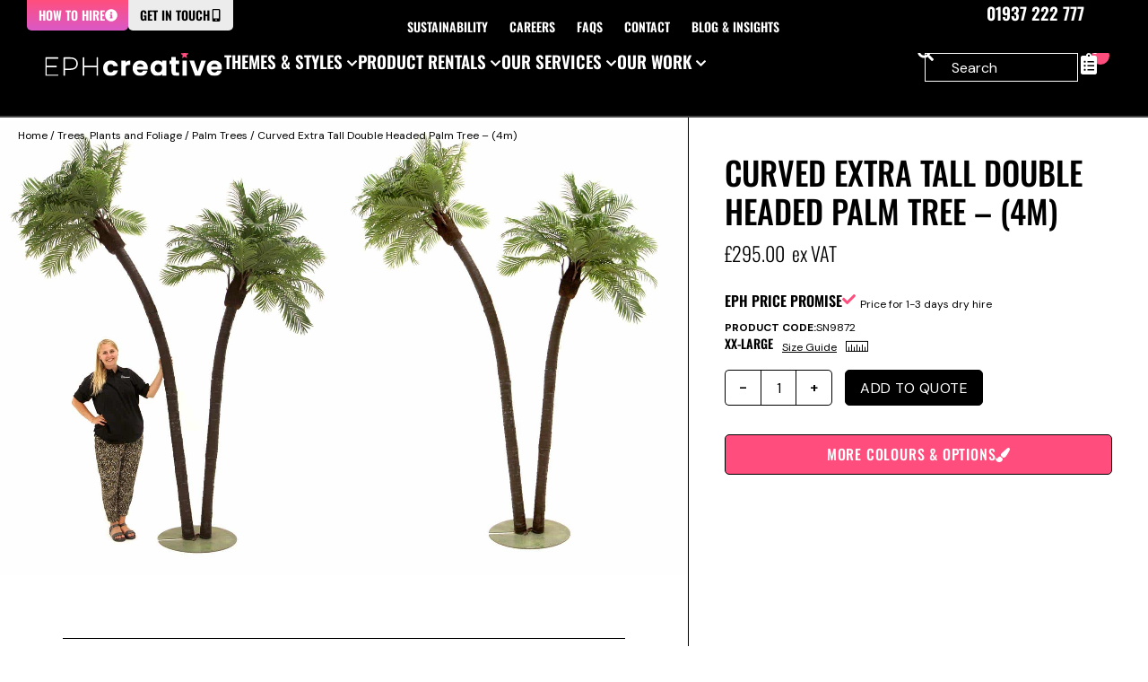

--- FILE ---
content_type: text/css
request_url: https://www.eventprophire.com/wp-content/uploads/elementor/css/post-100303.css?ver=1766484036
body_size: 2471
content:
.elementor-100303 .elementor-element.elementor-element-643cb964{--display:flex;--flex-direction:column;--container-widget-width:100%;--container-widget-height:initial;--container-widget-flex-grow:0;--container-widget-align-self:initial;--flex-wrap-mobile:wrap;border-style:none;--border-style:none;}.elementor-100303 .elementor-element.elementor-element-643cb964:not(.elementor-motion-effects-element-type-background), .elementor-100303 .elementor-element.elementor-element-643cb964 > .elementor-motion-effects-container > .elementor-motion-effects-layer{background-color:#FFFFFF;}.elementor-100303 .elementor-element.elementor-element-6ed3d1b7{--display:flex;--padding-top:0;--padding-bottom:var(--spacing-m);--padding-left:0;--padding-right:0;}.elementor-widget-nav-menu .elementor-nav-menu .elementor-item{font-family:var( --e-global-typography-primary-font-family ), Oswald, Impact, Arial;font-weight:var( --e-global-typography-primary-font-weight );line-height:var( --e-global-typography-primary-line-height );}.elementor-widget-nav-menu .elementor-nav-menu--dropdown .elementor-item, .elementor-widget-nav-menu .elementor-nav-menu--dropdown  .elementor-sub-item{font-family:var( --e-global-typography-accent-font-family ), Oswald, Impact, Arial;font-weight:var( --e-global-typography-accent-font-weight );}.elementor-100303 .elementor-element.elementor-element-63edee6 .elementor-nav-menu .elementor-item{font-family:var( --e-global-typography-2f252ff-font-family ), Oswald, Impact, Arial;font-size:var( --e-global-typography-2f252ff-font-size );font-weight:var( --e-global-typography-2f252ff-font-weight );text-transform:var( --e-global-typography-2f252ff-text-transform );line-height:var( --e-global-typography-2f252ff-line-height );}.elementor-100303 .elementor-element.elementor-element-63edee6 .elementor-nav-menu--main .elementor-item.elementor-item-active{color:#FFFFFF;}.elementor-100303 .elementor-element.elementor-element-63edee6 .elementor-nav-menu--main:not(.e--pointer-framed) .elementor-item.elementor-item-active:before,
					.elementor-100303 .elementor-element.elementor-element-63edee6 .elementor-nav-menu--main:not(.e--pointer-framed) .elementor-item.elementor-item-active:after{background-color:#FFFFFF;}.elementor-100303 .elementor-element.elementor-element-63edee6 .e--pointer-framed .elementor-item.elementor-item-active:before,
					.elementor-100303 .elementor-element.elementor-element-63edee6 .e--pointer-framed .elementor-item.elementor-item-active:after{border-color:#FFFFFF;}.elementor-100303 .elementor-element.elementor-element-63edee6 .elementor-nav-menu--dropdown a, .elementor-100303 .elementor-element.elementor-element-63edee6 .elementor-menu-toggle{color:#000000;fill:#000000;}.elementor-100303 .elementor-element.elementor-element-63edee6 .elementor-nav-menu--dropdown{background-color:#FFFFFF;}.elementor-100303 .elementor-element.elementor-element-63edee6 .elementor-nav-menu--dropdown a:hover,
					.elementor-100303 .elementor-element.elementor-element-63edee6 .elementor-nav-menu--dropdown a:focus,
					.elementor-100303 .elementor-element.elementor-element-63edee6 .elementor-nav-menu--dropdown a.elementor-item-active,
					.elementor-100303 .elementor-element.elementor-element-63edee6 .elementor-nav-menu--dropdown a.highlighted,
					.elementor-100303 .elementor-element.elementor-element-63edee6 .elementor-menu-toggle:hover,
					.elementor-100303 .elementor-element.elementor-element-63edee6 .elementor-menu-toggle:focus{color:var( --e-global-color-0beefc2 );}.elementor-100303 .elementor-element.elementor-element-63edee6 .elementor-nav-menu--dropdown a:hover,
					.elementor-100303 .elementor-element.elementor-element-63edee6 .elementor-nav-menu--dropdown a:focus,
					.elementor-100303 .elementor-element.elementor-element-63edee6 .elementor-nav-menu--dropdown a.elementor-item-active,
					.elementor-100303 .elementor-element.elementor-element-63edee6 .elementor-nav-menu--dropdown a.highlighted{background-color:#FFFFFF;}.elementor-100303 .elementor-element.elementor-element-63edee6 .elementor-nav-menu--dropdown li:not(:last-child){border-style:solid;border-color:#000000;border-bottom-width:1px;}.elementor-widget-button .elementor-button{font-family:var( --e-global-typography-accent-font-family ), Oswald, Impact, Arial;font-weight:var( --e-global-typography-accent-font-weight );}.elementor-100303 .elementor-element.elementor-element-2618a9 .elementor-button{background-color:#FFFFFF;font-family:var( --e-global-typography-9e7b11e-font-family ), Oswald, Impact, Arial;font-size:var( --e-global-typography-9e7b11e-font-size );font-weight:var( --e-global-typography-9e7b11e-font-weight );text-transform:var( --e-global-typography-9e7b11e-text-transform );line-height:var( --e-global-typography-9e7b11e-line-height );letter-spacing:var( --e-global-typography-9e7b11e-letter-spacing );fill:#000000;color:#000000;box-shadow:3px 3px 0px 0px #000000;border-style:solid;border-width:1px 1px 1px 1px;border-color:#000000;}.elementor-100303 .elementor-element.elementor-element-137b053 .elementor-button{background-color:#FFFFFF;font-family:var( --e-global-typography-9e7b11e-font-family ), Oswald, Impact, Arial;font-size:var( --e-global-typography-9e7b11e-font-size );font-weight:var( --e-global-typography-9e7b11e-font-weight );text-transform:var( --e-global-typography-9e7b11e-text-transform );line-height:var( --e-global-typography-9e7b11e-line-height );letter-spacing:var( --e-global-typography-9e7b11e-letter-spacing );fill:#000000;color:#000000;box-shadow:3px 3px 0px 0px #000000;border-style:solid;border-width:1px 1px 1px 1px;border-color:#000000;}.elementor-100303 .elementor-element.elementor-element-b7fa5e8 .elementor-button{background-color:#FFFFFF;font-family:var( --e-global-typography-9e7b11e-font-family ), Oswald, Impact, Arial;font-size:var( --e-global-typography-9e7b11e-font-size );font-weight:var( --e-global-typography-9e7b11e-font-weight );text-transform:var( --e-global-typography-9e7b11e-text-transform );line-height:var( --e-global-typography-9e7b11e-line-height );letter-spacing:var( --e-global-typography-9e7b11e-letter-spacing );fill:#000000;color:#000000;box-shadow:3px 3px 0px 0px #000000;border-style:solid;border-width:1px 1px 1px 1px;border-color:#000000;}.elementor-100303 .elementor-element.elementor-element-1b1c6f37{--display:flex;--padding-top:0;--padding-bottom:var(--spacing-m);--padding-left:0;--padding-right:0;}.elementor-100303 .elementor-element.elementor-element-5dba760f .elementor-nav-menu .elementor-item{font-family:var( --e-global-typography-2f252ff-font-family ), Oswald, Impact, Arial;font-size:var( --e-global-typography-2f252ff-font-size );font-weight:var( --e-global-typography-2f252ff-font-weight );text-transform:var( --e-global-typography-2f252ff-text-transform );line-height:var( --e-global-typography-2f252ff-line-height );}.elementor-100303 .elementor-element.elementor-element-5dba760f .elementor-nav-menu--dropdown a, .elementor-100303 .elementor-element.elementor-element-5dba760f .elementor-menu-toggle{color:#000000;fill:#000000;}.elementor-100303 .elementor-element.elementor-element-5dba760f .elementor-nav-menu--dropdown{background-color:#FFFFFF;}.elementor-100303 .elementor-element.elementor-element-5dba760f .elementor-nav-menu--dropdown a:hover,
					.elementor-100303 .elementor-element.elementor-element-5dba760f .elementor-nav-menu--dropdown a:focus,
					.elementor-100303 .elementor-element.elementor-element-5dba760f .elementor-nav-menu--dropdown a.elementor-item-active,
					.elementor-100303 .elementor-element.elementor-element-5dba760f .elementor-nav-menu--dropdown a.highlighted,
					.elementor-100303 .elementor-element.elementor-element-5dba760f .elementor-menu-toggle:hover,
					.elementor-100303 .elementor-element.elementor-element-5dba760f .elementor-menu-toggle:focus{color:var( --e-global-color-0beefc2 );}.elementor-100303 .elementor-element.elementor-element-5dba760f .elementor-nav-menu--dropdown a:hover,
					.elementor-100303 .elementor-element.elementor-element-5dba760f .elementor-nav-menu--dropdown a:focus,
					.elementor-100303 .elementor-element.elementor-element-5dba760f .elementor-nav-menu--dropdown a.elementor-item-active,
					.elementor-100303 .elementor-element.elementor-element-5dba760f .elementor-nav-menu--dropdown a.highlighted{background-color:#FFFFFF;}.elementor-100303 .elementor-element.elementor-element-5dba760f .elementor-nav-menu--dropdown a.elementor-item-active{color:#FFFFFF;background-color:#000000;}.elementor-100303 .elementor-element.elementor-element-5dba760f .elementor-nav-menu--dropdown .elementor-item, .elementor-100303 .elementor-element.elementor-element-5dba760f .elementor-nav-menu--dropdown  .elementor-sub-item{font-family:"Oswald", Oswald, Impact, Arial;font-size:var(--text-size-xl);font-weight:400;text-transform:uppercase;}.elementor-100303 .elementor-element.elementor-element-5dba760f .elementor-nav-menu--dropdown li:not(:last-child){border-style:solid;border-color:#FFFFFF;border-bottom-width:1px;}.elementor-100303 .elementor-element.elementor-element-482d391d .elementor-button{background-color:#FFFFFF;font-family:var( --e-global-typography-9e7b11e-font-family ), Oswald, Impact, Arial;font-size:var( --e-global-typography-9e7b11e-font-size );font-weight:var( --e-global-typography-9e7b11e-font-weight );text-transform:var( --e-global-typography-9e7b11e-text-transform );line-height:var( --e-global-typography-9e7b11e-line-height );letter-spacing:var( --e-global-typography-9e7b11e-letter-spacing );fill:#000000;color:#000000;box-shadow:3px 3px 0px 0px #000000;border-style:solid;border-width:1px 1px 1px 1px;border-color:#000000;}.elementor-100303 .elementor-element.elementor-element-6771ac54{--display:flex;--padding-top:0;--padding-bottom:var(--spacing-m);--padding-left:0;--padding-right:0;}.elementor-100303 .elementor-element.elementor-element-8a6a891 .elementor-nav-menu .elementor-item{font-family:var( --e-global-typography-2f252ff-font-family ), Oswald, Impact, Arial;font-size:var( --e-global-typography-2f252ff-font-size );font-weight:var( --e-global-typography-2f252ff-font-weight );text-transform:var( --e-global-typography-2f252ff-text-transform );line-height:var( --e-global-typography-2f252ff-line-height );}.elementor-100303 .elementor-element.elementor-element-8a6a891 .elementor-nav-menu--dropdown a, .elementor-100303 .elementor-element.elementor-element-8a6a891 .elementor-menu-toggle{color:#000000;fill:#000000;}.elementor-100303 .elementor-element.elementor-element-8a6a891 .elementor-nav-menu--dropdown{background-color:#FFFFFF;}.elementor-100303 .elementor-element.elementor-element-8a6a891 .elementor-nav-menu--dropdown a:hover,
					.elementor-100303 .elementor-element.elementor-element-8a6a891 .elementor-nav-menu--dropdown a:focus,
					.elementor-100303 .elementor-element.elementor-element-8a6a891 .elementor-nav-menu--dropdown a.elementor-item-active,
					.elementor-100303 .elementor-element.elementor-element-8a6a891 .elementor-nav-menu--dropdown a.highlighted,
					.elementor-100303 .elementor-element.elementor-element-8a6a891 .elementor-menu-toggle:hover,
					.elementor-100303 .elementor-element.elementor-element-8a6a891 .elementor-menu-toggle:focus{color:var( --e-global-color-0beefc2 );}.elementor-100303 .elementor-element.elementor-element-8a6a891 .elementor-nav-menu--dropdown a:hover,
					.elementor-100303 .elementor-element.elementor-element-8a6a891 .elementor-nav-menu--dropdown a:focus,
					.elementor-100303 .elementor-element.elementor-element-8a6a891 .elementor-nav-menu--dropdown a.elementor-item-active,
					.elementor-100303 .elementor-element.elementor-element-8a6a891 .elementor-nav-menu--dropdown a.highlighted{background-color:#FFFFFF;}.elementor-100303 .elementor-element.elementor-element-8a6a891 .elementor-nav-menu--dropdown a.elementor-item-active{color:#000000;background-color:#FFFFFF;}.elementor-100303 .elementor-element.elementor-element-8a6a891 .elementor-nav-menu--dropdown li:not(:last-child){border-style:solid;border-color:#000000;border-bottom-width:1px;}.elementor-100303 .elementor-element.elementor-element-6e696764 .elementor-button{background-color:#FFFFFF;font-family:var( --e-global-typography-9e7b11e-font-family ), Oswald, Impact, Arial;font-size:var( --e-global-typography-9e7b11e-font-size );font-weight:var( --e-global-typography-9e7b11e-font-weight );text-transform:var( --e-global-typography-9e7b11e-text-transform );line-height:var( --e-global-typography-9e7b11e-line-height );letter-spacing:var( --e-global-typography-9e7b11e-letter-spacing );fill:#000000;color:#000000;box-shadow:3px 3px 0px 0px #000000;border-style:solid;border-width:1px 1px 1px 1px;border-color:#000000;}.elementor-100303 .elementor-element.elementor-element-65832416{--display:flex;--padding-top:0;--padding-bottom:var(--spacing-m);--padding-left:0;--padding-right:0;}.elementor-100303 .elementor-element.elementor-element-9500ff8 .elementor-nav-menu .elementor-item{font-family:var( --e-global-typography-2f252ff-font-family ), Oswald, Impact, Arial;font-size:var( --e-global-typography-2f252ff-font-size );font-weight:var( --e-global-typography-2f252ff-font-weight );text-transform:var( --e-global-typography-2f252ff-text-transform );line-height:var( --e-global-typography-2f252ff-line-height );}.elementor-100303 .elementor-element.elementor-element-9500ff8 .elementor-nav-menu--dropdown a, .elementor-100303 .elementor-element.elementor-element-9500ff8 .elementor-menu-toggle{color:#000000;fill:#000000;}.elementor-100303 .elementor-element.elementor-element-9500ff8 .elementor-nav-menu--dropdown{background-color:#FFFFFF;}.elementor-100303 .elementor-element.elementor-element-9500ff8 .elementor-nav-menu--dropdown a:hover,
					.elementor-100303 .elementor-element.elementor-element-9500ff8 .elementor-nav-menu--dropdown a:focus,
					.elementor-100303 .elementor-element.elementor-element-9500ff8 .elementor-nav-menu--dropdown a.elementor-item-active,
					.elementor-100303 .elementor-element.elementor-element-9500ff8 .elementor-nav-menu--dropdown a.highlighted,
					.elementor-100303 .elementor-element.elementor-element-9500ff8 .elementor-menu-toggle:hover,
					.elementor-100303 .elementor-element.elementor-element-9500ff8 .elementor-menu-toggle:focus{color:#FF4E7D;}.elementor-100303 .elementor-element.elementor-element-9500ff8 .elementor-nav-menu--dropdown a:hover,
					.elementor-100303 .elementor-element.elementor-element-9500ff8 .elementor-nav-menu--dropdown a:focus,
					.elementor-100303 .elementor-element.elementor-element-9500ff8 .elementor-nav-menu--dropdown a.elementor-item-active,
					.elementor-100303 .elementor-element.elementor-element-9500ff8 .elementor-nav-menu--dropdown a.highlighted{background-color:#FFFFFF;}.elementor-100303 .elementor-element.elementor-element-9500ff8 .elementor-nav-menu--dropdown a.elementor-item-active{color:#FFFFFF;background-color:#000000;}.elementor-100303 .elementor-element.elementor-element-9500ff8 .elementor-nav-menu--dropdown li:not(:last-child){border-style:solid;border-color:#FFFFFF;border-bottom-width:1px;}.elementor-100303 .elementor-element.elementor-element-7a9aafee .elementor-button{background-color:#FFFFFF;font-family:var( --e-global-typography-9e7b11e-font-family ), Oswald, Impact, Arial;font-size:var( --e-global-typography-9e7b11e-font-size );font-weight:var( --e-global-typography-9e7b11e-font-weight );text-transform:var( --e-global-typography-9e7b11e-text-transform );line-height:var( --e-global-typography-9e7b11e-line-height );letter-spacing:var( --e-global-typography-9e7b11e-letter-spacing );fill:#000000;color:#000000;box-shadow:3px 3px 0px 0px #000000;border-style:solid;border-width:1px 1px 1px 1px;border-color:#000000;}.elementor-100303 .elementor-element.elementor-element-198e570c{--n-accordion-title-font-size:var( --e-global-typography-aefcef8-font-size );--n-accordion-title-justify-content:initial;--n-accordion-title-flex-grow:initial;--n-accordion-title-icon-order:initial;--n-accordion-item-title-space-between:0px;--n-accordion-item-title-distance-from-content:0px;--n-accordion-title-normal-color:var( --e-global-color-primary );--n-accordion-title-hover-color:var( --e-global-color-0beefc2 );--n-accordion-icon-size:15px;--n-accordion-icon-active-color:var( --e-global-color-0beefc2 );}.elementor-100303 .elementor-element.elementor-element-198e570c > .e-n-accordion > .e-n-accordion-item > .e-n-accordion-item-title{border-style:solid;border-color:#000000;}.elementor-100303 .elementor-element.elementor-element-198e570c > .e-n-accordion > .e-n-accordion-item[open] > .e-n-accordion-item-title{border-style:solid;border-color:var( --e-global-color-primary );}:where( .elementor-100303 .elementor-element.elementor-element-198e570c > .e-n-accordion > .e-n-accordion-item > .e-n-accordion-item-title > .e-n-accordion-item-title-header ) > .e-n-accordion-item-title-text{font-family:var( --e-global-typography-aefcef8-font-family ), Oswald, Impact, Arial;font-weight:var( --e-global-typography-aefcef8-font-weight );text-transform:var( --e-global-typography-aefcef8-text-transform );line-height:var( --e-global-typography-aefcef8-line-height );}:where( .elementor-100303 .elementor-element.elementor-element-198e570c > .e-n-accordion > .e-n-accordion-item ) > .e-con{border-style:none;}.elementor-100303 .elementor-element.elementor-element-277ef96{--display:flex;}.elementor-100303 .elementor-element.elementor-element-f231efc .elementor-nav-menu .elementor-item{font-family:var( --e-global-typography-2f252ff-font-family ), Oswald, Impact, Arial;font-size:var( --e-global-typography-2f252ff-font-size );font-weight:var( --e-global-typography-2f252ff-font-weight );text-transform:var( --e-global-typography-2f252ff-text-transform );line-height:var( --e-global-typography-2f252ff-line-height );}.elementor-100303 .elementor-element.elementor-element-f231efc .elementor-nav-menu--main .elementor-item:hover,
					.elementor-100303 .elementor-element.elementor-element-f231efc .elementor-nav-menu--main .elementor-item.elementor-item-active,
					.elementor-100303 .elementor-element.elementor-element-f231efc .elementor-nav-menu--main .elementor-item.highlighted,
					.elementor-100303 .elementor-element.elementor-element-f231efc .elementor-nav-menu--main .elementor-item:focus{color:var( --e-global-color-0beefc2 );fill:var( --e-global-color-0beefc2 );}.elementor-100303 .elementor-element.elementor-element-f231efc .elementor-nav-menu--dropdown a, .elementor-100303 .elementor-element.elementor-element-f231efc .elementor-menu-toggle{color:#000000;fill:#000000;}.elementor-100303 .elementor-element.elementor-element-f231efc .elementor-nav-menu--dropdown{background-color:#FFFFFF;}.elementor-100303 .elementor-element.elementor-element-f231efc .elementor-nav-menu--dropdown a:hover,
					.elementor-100303 .elementor-element.elementor-element-f231efc .elementor-nav-menu--dropdown a:focus,
					.elementor-100303 .elementor-element.elementor-element-f231efc .elementor-nav-menu--dropdown a.elementor-item-active,
					.elementor-100303 .elementor-element.elementor-element-f231efc .elementor-nav-menu--dropdown a.highlighted,
					.elementor-100303 .elementor-element.elementor-element-f231efc .elementor-menu-toggle:hover,
					.elementor-100303 .elementor-element.elementor-element-f231efc .elementor-menu-toggle:focus{color:var( --e-global-color-0beefc2 );}.elementor-100303 .elementor-element.elementor-element-f231efc .elementor-nav-menu--dropdown a:hover,
					.elementor-100303 .elementor-element.elementor-element-f231efc .elementor-nav-menu--dropdown a:focus,
					.elementor-100303 .elementor-element.elementor-element-f231efc .elementor-nav-menu--dropdown a.elementor-item-active,
					.elementor-100303 .elementor-element.elementor-element-f231efc .elementor-nav-menu--dropdown a.highlighted{background-color:#FFFFFF;}.elementor-100303 .elementor-element.elementor-element-f231efc .elementor-nav-menu--dropdown a.elementor-item-active{color:var( --e-global-color-primary );background-color:var( --e-global-color-secondary );}.elementor-100303 .elementor-element.elementor-element-f231efc .elementor-nav-menu--dropdown .elementor-item, .elementor-100303 .elementor-element.elementor-element-f231efc .elementor-nav-menu--dropdown  .elementor-sub-item{font-family:var( --e-global-typography-5e36fbb-font-family ), Oswald, Impact, Arial;font-size:var( --e-global-typography-5e36fbb-font-size );font-weight:var( --e-global-typography-5e36fbb-font-weight );text-transform:var( --e-global-typography-5e36fbb-text-transform );}.elementor-100303 .elementor-element.elementor-element-17d1eed .elementor-button{background-color:#FFFFFF;font-family:var( --e-global-typography-9e7b11e-font-family ), Oswald, Impact, Arial;font-size:var( --e-global-typography-9e7b11e-font-size );font-weight:var( --e-global-typography-9e7b11e-font-weight );text-transform:var( --e-global-typography-9e7b11e-text-transform );line-height:var( --e-global-typography-9e7b11e-line-height );letter-spacing:var( --e-global-typography-9e7b11e-letter-spacing );fill:#000000;color:#000000;box-shadow:3px 3px 0px 0px #000000;border-style:solid;border-width:1px 1px 1px 1px;border-color:#000000;}.elementor-100303 .elementor-element.elementor-element-17d1eed{padding:0 0 var(--spacing-m) 0;}.elementor-100303 .elementor-element.elementor-element-17d1eed .elementor-button-content-wrapper{flex-direction:row;}.elementor-100303 .elementor-element.elementor-element-7c23299{--display:flex;--margin-top:0px;--margin-bottom:0px;--margin-left:0px;--margin-right:0px;--padding-top:0px;--padding-bottom:0px;--padding-left:0px;--padding-right:0px;}@media(min-width:2400px){.elementor-widget-nav-menu .elementor-nav-menu .elementor-item{line-height:var( --e-global-typography-primary-line-height );}.elementor-100303 .elementor-element.elementor-element-63edee6 .elementor-nav-menu .elementor-item{font-size:var( --e-global-typography-2f252ff-font-size );line-height:var( --e-global-typography-2f252ff-line-height );}.elementor-100303 .elementor-element.elementor-element-2618a9 .elementor-button{font-size:var( --e-global-typography-9e7b11e-font-size );line-height:var( --e-global-typography-9e7b11e-line-height );letter-spacing:var( --e-global-typography-9e7b11e-letter-spacing );}.elementor-100303 .elementor-element.elementor-element-137b053 .elementor-button{font-size:var( --e-global-typography-9e7b11e-font-size );line-height:var( --e-global-typography-9e7b11e-line-height );letter-spacing:var( --e-global-typography-9e7b11e-letter-spacing );}.elementor-100303 .elementor-element.elementor-element-b7fa5e8 .elementor-button{font-size:var( --e-global-typography-9e7b11e-font-size );line-height:var( --e-global-typography-9e7b11e-line-height );letter-spacing:var( --e-global-typography-9e7b11e-letter-spacing );}.elementor-100303 .elementor-element.elementor-element-5dba760f .elementor-nav-menu .elementor-item{font-size:var( --e-global-typography-2f252ff-font-size );line-height:var( --e-global-typography-2f252ff-line-height );}.elementor-100303 .elementor-element.elementor-element-482d391d .elementor-button{font-size:var( --e-global-typography-9e7b11e-font-size );line-height:var( --e-global-typography-9e7b11e-line-height );letter-spacing:var( --e-global-typography-9e7b11e-letter-spacing );}.elementor-100303 .elementor-element.elementor-element-8a6a891 .elementor-nav-menu .elementor-item{font-size:var( --e-global-typography-2f252ff-font-size );line-height:var( --e-global-typography-2f252ff-line-height );}.elementor-100303 .elementor-element.elementor-element-6e696764 .elementor-button{font-size:var( --e-global-typography-9e7b11e-font-size );line-height:var( --e-global-typography-9e7b11e-line-height );letter-spacing:var( --e-global-typography-9e7b11e-letter-spacing );}.elementor-100303 .elementor-element.elementor-element-9500ff8 .elementor-nav-menu .elementor-item{font-size:var( --e-global-typography-2f252ff-font-size );line-height:var( --e-global-typography-2f252ff-line-height );}.elementor-100303 .elementor-element.elementor-element-7a9aafee .elementor-button{font-size:var( --e-global-typography-9e7b11e-font-size );line-height:var( --e-global-typography-9e7b11e-line-height );letter-spacing:var( --e-global-typography-9e7b11e-letter-spacing );}.elementor-100303 .elementor-element.elementor-element-198e570c{--n-accordion-title-font-size:var( --e-global-typography-aefcef8-font-size );}:where( .elementor-100303 .elementor-element.elementor-element-198e570c > .e-n-accordion > .e-n-accordion-item > .e-n-accordion-item-title > .e-n-accordion-item-title-header ) > .e-n-accordion-item-title-text{line-height:var( --e-global-typography-aefcef8-line-height );}.elementor-100303 .elementor-element.elementor-element-f231efc .elementor-nav-menu .elementor-item{font-size:var( --e-global-typography-2f252ff-font-size );line-height:var( --e-global-typography-2f252ff-line-height );}.elementor-100303 .elementor-element.elementor-element-f231efc .elementor-nav-menu--dropdown .elementor-item, .elementor-100303 .elementor-element.elementor-element-f231efc .elementor-nav-menu--dropdown  .elementor-sub-item{font-size:var( --e-global-typography-5e36fbb-font-size );}.elementor-100303 .elementor-element.elementor-element-17d1eed .elementor-button{font-size:var( --e-global-typography-9e7b11e-font-size );line-height:var( --e-global-typography-9e7b11e-line-height );letter-spacing:var( --e-global-typography-9e7b11e-letter-spacing );}}@media(max-width:1366px){.elementor-widget-nav-menu .elementor-nav-menu .elementor-item{line-height:var( --e-global-typography-primary-line-height );}.elementor-100303 .elementor-element.elementor-element-63edee6 .elementor-nav-menu .elementor-item{font-size:var( --e-global-typography-2f252ff-font-size );line-height:var( --e-global-typography-2f252ff-line-height );}.elementor-100303 .elementor-element.elementor-element-2618a9 .elementor-button{font-size:var( --e-global-typography-9e7b11e-font-size );line-height:var( --e-global-typography-9e7b11e-line-height );letter-spacing:var( --e-global-typography-9e7b11e-letter-spacing );}.elementor-100303 .elementor-element.elementor-element-137b053 .elementor-button{font-size:var( --e-global-typography-9e7b11e-font-size );line-height:var( --e-global-typography-9e7b11e-line-height );letter-spacing:var( --e-global-typography-9e7b11e-letter-spacing );}.elementor-100303 .elementor-element.elementor-element-b7fa5e8 .elementor-button{font-size:var( --e-global-typography-9e7b11e-font-size );line-height:var( --e-global-typography-9e7b11e-line-height );letter-spacing:var( --e-global-typography-9e7b11e-letter-spacing );}.elementor-100303 .elementor-element.elementor-element-5dba760f .elementor-nav-menu .elementor-item{font-size:var( --e-global-typography-2f252ff-font-size );line-height:var( --e-global-typography-2f252ff-line-height );}.elementor-100303 .elementor-element.elementor-element-482d391d .elementor-button{font-size:var( --e-global-typography-9e7b11e-font-size );line-height:var( --e-global-typography-9e7b11e-line-height );letter-spacing:var( --e-global-typography-9e7b11e-letter-spacing );}.elementor-100303 .elementor-element.elementor-element-8a6a891 .elementor-nav-menu .elementor-item{font-size:var( --e-global-typography-2f252ff-font-size );line-height:var( --e-global-typography-2f252ff-line-height );}.elementor-100303 .elementor-element.elementor-element-6e696764 .elementor-button{font-size:var( --e-global-typography-9e7b11e-font-size );line-height:var( --e-global-typography-9e7b11e-line-height );letter-spacing:var( --e-global-typography-9e7b11e-letter-spacing );}.elementor-100303 .elementor-element.elementor-element-9500ff8 .elementor-nav-menu .elementor-item{font-size:var( --e-global-typography-2f252ff-font-size );line-height:var( --e-global-typography-2f252ff-line-height );}.elementor-100303 .elementor-element.elementor-element-7a9aafee .elementor-button{font-size:var( --e-global-typography-9e7b11e-font-size );line-height:var( --e-global-typography-9e7b11e-line-height );letter-spacing:var( --e-global-typography-9e7b11e-letter-spacing );}.elementor-100303 .elementor-element.elementor-element-198e570c{--n-accordion-title-font-size:var( --e-global-typography-aefcef8-font-size );}:where( .elementor-100303 .elementor-element.elementor-element-198e570c > .e-n-accordion > .e-n-accordion-item > .e-n-accordion-item-title > .e-n-accordion-item-title-header ) > .e-n-accordion-item-title-text{line-height:var( --e-global-typography-aefcef8-line-height );}.elementor-100303 .elementor-element.elementor-element-f231efc .elementor-nav-menu .elementor-item{font-size:var( --e-global-typography-2f252ff-font-size );line-height:var( --e-global-typography-2f252ff-line-height );}.elementor-100303 .elementor-element.elementor-element-f231efc .elementor-nav-menu--dropdown .elementor-item, .elementor-100303 .elementor-element.elementor-element-f231efc .elementor-nav-menu--dropdown  .elementor-sub-item{font-size:var( --e-global-typography-5e36fbb-font-size );}.elementor-100303 .elementor-element.elementor-element-17d1eed .elementor-button{font-size:var( --e-global-typography-9e7b11e-font-size );line-height:var( --e-global-typography-9e7b11e-line-height );letter-spacing:var( --e-global-typography-9e7b11e-letter-spacing );}}@media(max-width:1024px){.elementor-100303 .elementor-element.elementor-element-643cb964{--padding-top:var(--spacing-site-margin-m);--padding-bottom:var(--spacing-3xl);--padding-left:var(--spacing-site-margin-m);--padding-right:var(--spacing-site-margin-m);--z-index:55;}.elementor-widget-nav-menu .elementor-nav-menu .elementor-item{line-height:var( --e-global-typography-primary-line-height );}.elementor-100303 .elementor-element.elementor-element-63edee6 .elementor-nav-menu .elementor-item{font-size:var( --e-global-typography-2f252ff-font-size );line-height:var( --e-global-typography-2f252ff-line-height );}.elementor-100303 .elementor-element.elementor-element-63edee6 .elementor-nav-menu--dropdown a{padding-left:0px;padding-right:0px;padding-top:10px;padding-bottom:10px;}.elementor-100303 .elementor-element.elementor-element-63edee6 .elementor-nav-menu--main > .elementor-nav-menu > li > .elementor-nav-menu--dropdown, .elementor-100303 .elementor-element.elementor-element-63edee6 .elementor-nav-menu__container.elementor-nav-menu--dropdown{margin-top:0px !important;}.elementor-100303 .elementor-element.elementor-element-2618a9 .elementor-button{font-size:var( --e-global-typography-9e7b11e-font-size );line-height:var( --e-global-typography-9e7b11e-line-height );letter-spacing:var( --e-global-typography-9e7b11e-letter-spacing );}.elementor-100303 .elementor-element.elementor-element-137b053 .elementor-button{font-size:var( --e-global-typography-9e7b11e-font-size );line-height:var( --e-global-typography-9e7b11e-line-height );letter-spacing:var( --e-global-typography-9e7b11e-letter-spacing );}.elementor-100303 .elementor-element.elementor-element-b7fa5e8 .elementor-button{font-size:var( --e-global-typography-9e7b11e-font-size );line-height:var( --e-global-typography-9e7b11e-line-height );letter-spacing:var( --e-global-typography-9e7b11e-letter-spacing );}.elementor-100303 .elementor-element.elementor-element-1b1c6f37{--padding-top:0px;--padding-bottom:50px;--padding-left:0px;--padding-right:0px;}.elementor-100303 .elementor-element.elementor-element-5dba760f .elementor-nav-menu .elementor-item{font-size:var( --e-global-typography-2f252ff-font-size );line-height:var( --e-global-typography-2f252ff-line-height );}.elementor-100303 .elementor-element.elementor-element-5dba760f .elementor-nav-menu--dropdown .elementor-item, .elementor-100303 .elementor-element.elementor-element-5dba760f .elementor-nav-menu--dropdown  .elementor-sub-item{font-size:var(--text-size-m);}.elementor-100303 .elementor-element.elementor-element-5dba760f .elementor-nav-menu--dropdown a{padding-left:0px;padding-right:0px;padding-top:10px;padding-bottom:10px;}.elementor-100303 .elementor-element.elementor-element-5dba760f .elementor-nav-menu--main > .elementor-nav-menu > li > .elementor-nav-menu--dropdown, .elementor-100303 .elementor-element.elementor-element-5dba760f .elementor-nav-menu__container.elementor-nav-menu--dropdown{margin-top:0px !important;}.elementor-100303 .elementor-element.elementor-element-482d391d .elementor-button{font-size:var( --e-global-typography-9e7b11e-font-size );line-height:var( --e-global-typography-9e7b11e-line-height );letter-spacing:var( --e-global-typography-9e7b11e-letter-spacing );}.elementor-100303 .elementor-element.elementor-element-8a6a891 .elementor-nav-menu .elementor-item{font-size:var( --e-global-typography-2f252ff-font-size );line-height:var( --e-global-typography-2f252ff-line-height );}.elementor-100303 .elementor-element.elementor-element-8a6a891 .elementor-nav-menu--dropdown a{padding-left:0px;padding-right:0px;padding-top:10px;padding-bottom:10px;}.elementor-100303 .elementor-element.elementor-element-8a6a891 .elementor-nav-menu--main > .elementor-nav-menu > li > .elementor-nav-menu--dropdown, .elementor-100303 .elementor-element.elementor-element-8a6a891 .elementor-nav-menu__container.elementor-nav-menu--dropdown{margin-top:0px !important;}.elementor-100303 .elementor-element.elementor-element-6e696764 .elementor-button{font-size:var( --e-global-typography-9e7b11e-font-size );line-height:var( --e-global-typography-9e7b11e-line-height );letter-spacing:var( --e-global-typography-9e7b11e-letter-spacing );}.elementor-100303 .elementor-element.elementor-element-9500ff8 .elementor-nav-menu .elementor-item{font-size:var( --e-global-typography-2f252ff-font-size );line-height:var( --e-global-typography-2f252ff-line-height );}.elementor-100303 .elementor-element.elementor-element-9500ff8 .elementor-nav-menu--dropdown a{padding-left:0px;padding-right:0px;padding-top:10px;padding-bottom:10px;}.elementor-100303 .elementor-element.elementor-element-9500ff8 .elementor-nav-menu--main > .elementor-nav-menu > li > .elementor-nav-menu--dropdown, .elementor-100303 .elementor-element.elementor-element-9500ff8 .elementor-nav-menu__container.elementor-nav-menu--dropdown{margin-top:0px !important;}.elementor-100303 .elementor-element.elementor-element-7a9aafee .elementor-button{font-size:var( --e-global-typography-9e7b11e-font-size );line-height:var( --e-global-typography-9e7b11e-line-height );letter-spacing:var( --e-global-typography-9e7b11e-letter-spacing );}.elementor-100303 .elementor-element.elementor-element-198e570c{--n-accordion-title-justify-content:space-between;--n-accordion-title-flex-grow:1;--n-accordion-title-font-size:var( --e-global-typography-aefcef8-font-size );}.elementor-100303 .elementor-element.elementor-element-198e570c > .e-n-accordion > .e-n-accordion-item > .e-n-accordion-item-title{border-width:0px 0px 1px 0px;}.elementor-100303 .elementor-element.elementor-element-198e570c > .e-n-accordion > .e-n-accordion-item[open] > .e-n-accordion-item-title{border-width:0px 0px 0px 0px;}.elementor-100303 .elementor-element.elementor-element-198e570c {--n-accordion-padding:10px 0px 12px 0px;}:where( .elementor-100303 .elementor-element.elementor-element-198e570c > .e-n-accordion > .e-n-accordion-item > .e-n-accordion-item-title > .e-n-accordion-item-title-header ) > .e-n-accordion-item-title-text{line-height:var( --e-global-typography-aefcef8-line-height );}.elementor-100303 .elementor-element.elementor-element-277ef96{--padding-top:10px;--padding-bottom:20px;--padding-left:0px;--padding-right:0px;}.elementor-100303 .elementor-element.elementor-element-f231efc .elementor-nav-menu .elementor-item{font-size:var( --e-global-typography-2f252ff-font-size );line-height:var( --e-global-typography-2f252ff-line-height );}.elementor-100303 .elementor-element.elementor-element-f231efc .elementor-nav-menu--dropdown .elementor-item, .elementor-100303 .elementor-element.elementor-element-f231efc .elementor-nav-menu--dropdown  .elementor-sub-item{font-size:var( --e-global-typography-5e36fbb-font-size );}.elementor-100303 .elementor-element.elementor-element-f231efc .elementor-nav-menu--dropdown a{padding-left:0px;padding-right:0px;padding-top:8px;padding-bottom:8px;}.elementor-100303 .elementor-element.elementor-element-f231efc .elementor-nav-menu--main > .elementor-nav-menu > li > .elementor-nav-menu--dropdown, .elementor-100303 .elementor-element.elementor-element-f231efc .elementor-nav-menu__container.elementor-nav-menu--dropdown{margin-top:0px !important;}.elementor-100303 .elementor-element.elementor-element-17d1eed .elementor-button{font-size:var( --e-global-typography-9e7b11e-font-size );line-height:var( --e-global-typography-9e7b11e-line-height );letter-spacing:var( --e-global-typography-9e7b11e-letter-spacing );}}@media(max-width:767px){.elementor-widget-nav-menu .elementor-nav-menu .elementor-item{line-height:var( --e-global-typography-primary-line-height );}.elementor-100303 .elementor-element.elementor-element-63edee6 .elementor-nav-menu .elementor-item{font-size:var( --e-global-typography-2f252ff-font-size );line-height:var( --e-global-typography-2f252ff-line-height );}.elementor-100303 .elementor-element.elementor-element-2618a9 .elementor-button{font-size:var( --e-global-typography-9e7b11e-font-size );line-height:var( --e-global-typography-9e7b11e-line-height );letter-spacing:var( --e-global-typography-9e7b11e-letter-spacing );}.elementor-100303 .elementor-element.elementor-element-137b053 .elementor-button{font-size:var( --e-global-typography-9e7b11e-font-size );line-height:var( --e-global-typography-9e7b11e-line-height );letter-spacing:var( --e-global-typography-9e7b11e-letter-spacing );}.elementor-100303 .elementor-element.elementor-element-b7fa5e8 .elementor-button{font-size:var( --e-global-typography-9e7b11e-font-size );line-height:var( --e-global-typography-9e7b11e-line-height );letter-spacing:var( --e-global-typography-9e7b11e-letter-spacing );}.elementor-100303 .elementor-element.elementor-element-5dba760f .elementor-nav-menu .elementor-item{font-size:var( --e-global-typography-2f252ff-font-size );line-height:var( --e-global-typography-2f252ff-line-height );}.elementor-100303 .elementor-element.elementor-element-5dba760f .elementor-nav-menu--dropdown .elementor-item, .elementor-100303 .elementor-element.elementor-element-5dba760f .elementor-nav-menu--dropdown  .elementor-sub-item{font-size:var(--text-size-m);}.elementor-100303 .elementor-element.elementor-element-482d391d .elementor-button{font-size:var( --e-global-typography-9e7b11e-font-size );line-height:var( --e-global-typography-9e7b11e-line-height );letter-spacing:var( --e-global-typography-9e7b11e-letter-spacing );}.elementor-100303 .elementor-element.elementor-element-8a6a891 .elementor-nav-menu .elementor-item{font-size:var( --e-global-typography-2f252ff-font-size );line-height:var( --e-global-typography-2f252ff-line-height );}.elementor-100303 .elementor-element.elementor-element-6e696764 .elementor-button{font-size:var( --e-global-typography-9e7b11e-font-size );line-height:var( --e-global-typography-9e7b11e-line-height );letter-spacing:var( --e-global-typography-9e7b11e-letter-spacing );}.elementor-100303 .elementor-element.elementor-element-9500ff8 .elementor-nav-menu .elementor-item{font-size:var( --e-global-typography-2f252ff-font-size );line-height:var( --e-global-typography-2f252ff-line-height );}.elementor-100303 .elementor-element.elementor-element-7a9aafee .elementor-button{font-size:var( --e-global-typography-9e7b11e-font-size );line-height:var( --e-global-typography-9e7b11e-line-height );letter-spacing:var( --e-global-typography-9e7b11e-letter-spacing );}.elementor-100303 .elementor-element.elementor-element-198e570c{--n-accordion-title-font-size:var( --e-global-typography-aefcef8-font-size );}:where( .elementor-100303 .elementor-element.elementor-element-198e570c > .e-n-accordion > .e-n-accordion-item > .e-n-accordion-item-title > .e-n-accordion-item-title-header ) > .e-n-accordion-item-title-text{line-height:var( --e-global-typography-aefcef8-line-height );}.elementor-100303 .elementor-element.elementor-element-f231efc .elementor-nav-menu .elementor-item{font-size:var( --e-global-typography-2f252ff-font-size );line-height:var( --e-global-typography-2f252ff-line-height );}.elementor-100303 .elementor-element.elementor-element-f231efc .elementor-nav-menu--dropdown .elementor-item, .elementor-100303 .elementor-element.elementor-element-f231efc .elementor-nav-menu--dropdown  .elementor-sub-item{font-size:var( --e-global-typography-5e36fbb-font-size );}.elementor-100303 .elementor-element.elementor-element-17d1eed .elementor-button{font-size:var( --e-global-typography-9e7b11e-font-size );line-height:var( --e-global-typography-9e7b11e-line-height );letter-spacing:var( --e-global-typography-9e7b11e-letter-spacing );}}/* Start custom CSS for container, class: .elementor-element-7c23299 */.elementor-item:focus,
.elementor-item:focus-visible {
  background-color: white !important;
}
/*hide sitewide - disable to edit menu*/
@media (min-width: 1024px) {
#eph-mobile-menu-inner, #eph-mobile-menu-dropdown {
    display: none;
}
}/* End custom CSS */

--- FILE ---
content_type: application/javascript
request_url: https://www.eventprophire.com/wp-content/cache/perfmatters/www.eventprophire.com/minify/6043ca26aa6e.wcvat.min.js?ver=1.3.4
body_size: 622
content:
jQuery(window).on("load",function($){jQuery(function($){var showTaxVar;if(Cookies.get('woocommerce_show_tax')===undefined||Cookies.get('woocommerce_show_tax')===null){if(wc_tax_display_default==='yes'){showTaxVar='true'}else{showTaxVar='false'}
Cookies.set('woocommerce_show_tax',showTaxVar,{expires:7,path:'/'})}else{showTaxVar=Cookies.get('woocommerce_show_tax')}
showTaxVar==='true'?showTaxVar=!0:showTaxVar=!1;showTaxVar===!0?$("#wcvat-toggle.wcvat-toggle-product").toggleClass("on"):$("#wcvat-toggle.wcvat-toggle-product").toggleClass("");showTax();$("#wcvat-toggle.wcvat-toggle-product").on('click',function(){showTaxVar=!showTaxVar;Cookies.set('woocommerce_show_tax',showTaxVar,{expires:7,path:'/'});(showTaxVar===!0)?$('#wcvat-toggle.wcvat-toggle-product').toggleClass("on"):$('#wcvat-toggle.wcvat-toggle-product').toggleClass("on");showTax();wooTaxThemeFragmentUpdate()});function showTax(){if(showTaxVar===!0){$(".product-tax-on").show();$(".product-tax-off").hide();$('.cart_totals  .tax-rate').show();$('.cart_totals  .tax-total').show();$('.cart_totals  .order-total').show();$('.cart-contents .product-tax-on').show();$('.cart-contents .product-tax-off').hide()}else{$(".product-tax-on").hide();$(".product-tax-off").show();$('.cart_totals  .tax-rate').hide();$('.cart_totals  .tax-total').hide();$('.cart_totals  .order-total').hide();$('.cart-contents .product-tax-on').hide();$('.cart-contents .product-tax-off').show()}
wooTaxThemeOverride()}
$('body').on('wc_fragments_loaded wc_fragments_refreshed',function(){setTimeout(function(){$('ul.currency_switcher li a.active').trigger('click')},0);wooTaxUpdateCart();wooTaxThemeOverride()});function wooTaxUpdateCart(){if(showTaxVar===!0){$('.cart-contents .product-tax-on').show();$('.cart-contents .product-tax-off').hide()}else{$('.cart-contents .product-tax-on').hide();$('.cart-contents .product-tax-off').show()}}
$(document).ajaxComplete(function(){if(showTaxVar===!0){showTax();$('.cart_totals  .tax-rate').show();$('.cart_totals  .tax-total').show();$('.cart_totals  .order-total').show()}});$('.variations_form').on('show_variation',function(matching_variations){setTimeout(function(){setTaxOnVariationPrice()},0)});function setTaxOnVariationPrice(){display=$(".single_variation span.price .product-tax-on").css("display");if(showTaxVar===!0){if(display==="none"){$(".single_variation span.price .product-tax-off").css("display","none");$(".single_variation span.price .product-tax-on").css("display","inline")}}}
$('.currency_switcher a').on('click',function(){setTimeout(function(){},0)});function wooTaxThemeOverride(){if(wc_tax_theme_override==='yes'){const shoppingCart=$('.cart-total, .amount-cart');if(shoppingCart==undefined||shoppingCart.length===0){console.log('Tax Toggle Theme Override does not recognise this theme code, please turn off the Setting. You can contact the developer with your theme name for help.');return}
let shoppingCartValue;shoppingCartValue=shoppingCart.html().split(" ").filter(String);if(showTaxVar===!0){shoppingCart.html(shoppingCartValue[0])}else{shoppingCart.html(shoppingCartValue[1])}}}
function wooTaxThemeFragmentUpdate(){$(document.body).trigger('wc_fragment_refresh')}})})